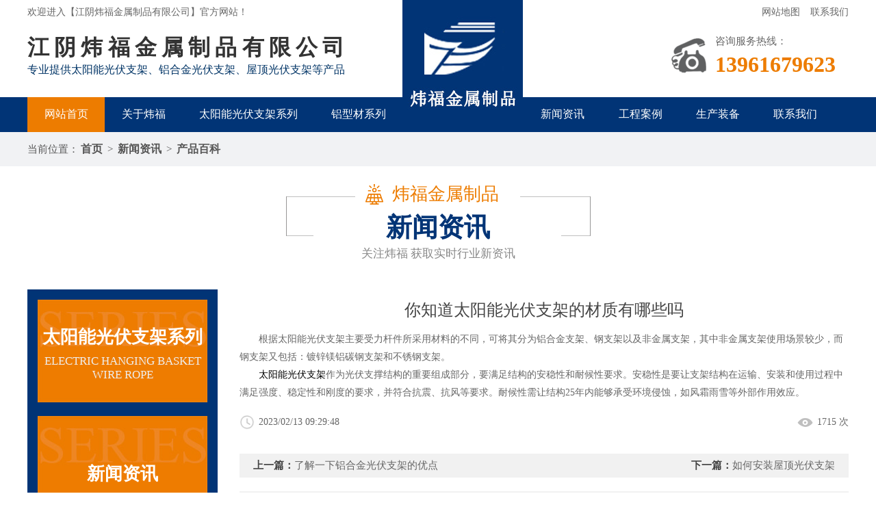

--- FILE ---
content_type: text/html; charset=utf-8
request_url: http://www.zhangzhongce.cn/news/detail/176.html
body_size: 3846
content:
<!DOCTYPE html>
<html lang="en">
<head>
<meta http-equiv="Content-Type" content="text/html; charset=UTF-8">
<title>你知道太阳能光伏支架的材质有哪些吗-江阴炜福金属制品有限公司</title>
<meta name="keywords" content="" />
<meta name="description" content="" />
<meta http-equiv="Cache-Control" content="no-siteapp" /><!--禁止百度转码-->
<link rel="stylesheet" type="text/css" href="/Public/css/style.css">
<link rel="stylesheet" type="text/css" href="/Public/css/css.css">
</head>
<body>
<!--头部开始-->
	

<!-- 头部 -->
<div class="topWrap"> 
	 <div class="header"> 
		  <div class="lx">欢迎进入【江阴炜福金属制品有限公司】官方网站！<span class="fr"><a href="/sitemap.html">网站地图</a><a href="/info/5.html">联系我们</a></span>
		  </div> 

		  <div class="topc"> 
			<a class="tit" href="/" title="太阳能光伏支架_铝合金屋顶光伏支架厂家-江阴炜福金属制品有限公司"><span>江阴炜福金属制品有限公司</span><i>专业提供太阳能光伏支架、铝合金光伏支架、屋顶光伏支架等产品</i></a> 
			<div class="tel fr"> 
			<span>咨询服务热线：</span> 
			<i>13961679623</i> 
			</div> 
		  </div>
		  <div class="logo"><a href="/"><img  src="/Public/bnimg/6103a4110efe2.jpg" ></a></div> 
	</div> 

  <!-- 导航 -->
		   <div class="head_nav  ">
              <ul class="first_ul content" id="nav">
                  <li class="nli on"><a href="/" title="网站首页">网站首页</a></li>

                  				    <li class="nli"><a href="/info/21.html" title="关于炜福" >关于炜福</a>
				      <ul class="second_ul"> 
				        <li><a href="/info/21.html" title="公司简介" >公司简介</a></li><li><a href="/info/19.html" title="资质证书" >资质证书</a></li>				        
				      </ul>
				    </li>				    <li class="nli"><a href="/products/8.html" title="太阳能光伏支架系列" >太阳能光伏支架系列</a>
				      <ul class="second_ul"> 
				        				        
				      </ul>
				    </li>				    <li class="nli"><a href="/products/2.html" title="铝型材系列" >铝型材系列</a>
				      <ul class="second_ul"> 
				        <li><a href="/products/9.html" title="铝合金线槽" >铝合金线槽</a></li><li><a href="/products/12.html" title="铝型材加工" >铝型材加工</a></li><li><a href="/products/11.html" title="铝合金型材" >铝合金型材</a></li><li><a href="/products/20.html" title="铝合金挡水板" >铝合金挡水板</a></li><li><a href="/products/10.html" title="铝门窗型材" >铝门窗型材</a></li>				        
				      </ul>
				    </li>				    <li class="nli"><a href="/news/4.html" title="新闻资讯" >新闻资讯</a>
				      <ul class="second_ul"> 
				        <li><a href="/news/22.html" title="产品百科" >产品百科</a></li><li><a href="/news/23.html" title="行业资讯" >行业资讯</a></li>				        
				      </ul>
				    </li>				    <li class="nli"><a href="/cases/3.html" title="工程案例" >工程案例</a>
				      <ul class="second_ul"> 
				        				        
				      </ul>
				    </li>				    <li class="nli"><a href="/cases/18.html" title="生产装备" >生产装备</a>
				      <ul class="second_ul"> 
				        				        
				      </ul>
				    </li>				    <li class="nli"><a href="/info/5.html" title="联系我们" >联系我们</a>
				      <ul class="second_ul"> 
				        				        
				      </ul>
				    </li>                 <div class="clear"></div>
				
              </ul>        
               <div class="clear"></div>              
      </div>


	     <div class="clear"></div> 
		  
	  <div class="clear"></div>
	<!--  </div>  -->
</div>
	<!--<div><img src="" width="100%" alt=""></div>-->
<!--以上是公共头部-->

<!--内容区域开始 -->
<div class="innerrtitle">
	<div class="ncontainer">
		<div class="navpost"><span class="inposition">当前位置：</span><a href="/">首页</a> > <a class="navover" href="/news/4.html" >新闻资讯</a> > <a class="navover" href="/news/22.html">产品百科</a></div>
		<div class="clear"></div>
	</div>
</div>

<div class="ncontainer">
  <div class="pubtit2" style="margin-top: 20px;"><i>炜福金属制品</i><p>新闻资讯</p>   <span>关注炜福 获取实时行业新资讯</span></div>

<div class="ptitlist fl" style="padding-top: 0px; background: #013476; padding: 15px;">
	<div class="tit fl">
	<a href="/products/8.html"><p style="padding-top: 30px;">太阳能光伏支架系列</p><span>ELECTRIC HANGING BASKET WIRE ROPE</span></a>
	</div>
	
	<div class="tit fl">
		<p>新闻资讯</p>
		<span>关注炜福 获取实时行业新资讯</span>
	 </div>

	  <ul>
		 <li><a href="/news/22.html" title="产品百科" >产品百科</a></li><li><a href="/news/23.html" title="行业资讯" >行业资讯</a></li>	   </ul>
	 </div>

  <div class="innerright">
    <div class="inrrctainer">
      <p class="article_title">你知道太阳能光伏支架的材质有哪些吗</p>
       &nbsp; &nbsp; &nbsp; &nbsp;根据太阳能光伏支架主要受力杆件所采用材料的不同，可将其分为铝合金支架、钢支架以及非金属支架，其中非金属支架使用场景较少，而钢支架又包括：镀锌镁铝碳钢支架和不锈钢支架。<br />
&nbsp; &nbsp; &nbsp; &nbsp;<a href="http://www.zhangzhongce.cn/">太阳能光伏支架</a>作为光伏支撑结构的重要组成部分，要满足结构的安稳性和耐候性要求。安稳性是要让支架结构在运输、安装和使用过程中满足强度、稳定性和刚度的要求，并符合抗震、抗风等要求。耐候性需让结构25年内能够承受环境侵蚀，如风霜雨雪等外部作用效应。    </div>
    <div class="newsin-c">
	<span class="date"><i></i>2023/02/13 09:29:48</span>
	<span class="click"><i></i>1715 次</span>
	</div>
     <br />
<div class="detpnt">
	<div class="detpntline detpntl">上一篇：<a href="/news/detail/177.html">了解一下铝合金光伏支架的优点</a></div>
	<div class="detpntline detpntr">下一篇：<a href="/news/detail/175.html">如何安装屋顶光伏支架</a></div>
	<div class="clear"></div>
</div>

 
     <div class="clear"></div>
    
<div class="fotdetbox">
<div class="pubtit2" style="margin-top: 20px;"><i>炜福金属制品</i><p>相关文档</p><span>Related Documents</span></div>	

<ul class="morearticle">
<li>·<a href="/news/detail/189.html" title="当制造铝合金光伏支架时出现材料供应问题时该如何解决？">当制造铝合金光伏支架时出现材料供应问题时该如何解决？</a></li><li>·<a href="/news/detail/188.html" title="怎样很好的控住太阳能光伏支架的制造成本？">怎样很好的控住太阳能光伏支架的制造成本？</a></li><li>·<a href="/news/detail/187.html" title="如何提高屋顶光伏支架的结构稳定性？">如何提高屋顶光伏支架的结构稳定性？</a></li><li>·<a href="/news/detail/186.html" title="夏季使用铝合金光伏支架需要注意些什么？">夏季使用铝合金光伏支架需要注意些什么？</a></li><li>·<a href="/news/detail/185.html" title="太阳能光伏支架需要经常清洗吗？">太阳能光伏支架需要经常清洗吗？</a></li><li>·<a href="/news/detail/184.html" title="屋顶光伏支架可以根据屋顶形状和尺寸进行灵活调整和安装">屋顶光伏支架可以根据屋顶形状和尺寸进行灵活调整和安装</a></li><div class="clear"></div>
</ul>
</div>

  </div>
  <div class="clear"></div>
</div>
<!--内容区域结束 -->
<!--尾部开始-->


<div class="footWrap"> 
  <div class="footer content">
      <div class="fcontact1 fl"> 
		    <img src="/Public/bnimg/6103a76846c11.png"> 
            <p>炜福金属制品</p>
	   </div> 

	   <div class="fnav fl"> 
	    <span>navigation</span> 
	     <em></em>
		    <div class="fnavv"> 
		         <ul>  
					
					<li><a href="/" title="网站首页">网站首页</a></li> 
					    <li><a href="/info/21.html" >关于炜福</a></li><li><a href="/products/8.html" >太阳能光伏支架系列</a></li><li><a href="/products/2.html" >铝型材系列</a></li><li><a href="/news/4.html" >新闻资讯</a></li><li><a href="/cases/3.html" >工程案例</a></li><li><a href="/cases/18.html" >生产装备</a></li><li><a href="/info/5.html" >联系我们</a></li>				  </ul>   
		    </div> 
	   </div> 

	   <div class="fcontact fr"> 
		    <span>Contact us</span> 
		    <em></em>
		    <p>13961679623</p> 
		    <ul> 
				<li>联系人：朱先生 13961679623</li>	
<li>电  话：0510-86539367</li>	
<li>传  真：0510-86539367</li>	
<li>网  址：www.wfjszp.com</li>	
<li>邮  箱：383968008@qq.com</li>	
<li>地  址：江阴市徐霞客镇霞光路1号</li>							
		    </ul> 
	   </div> 

     <div class="clear"></div>
  </div> 
<!-- 版权 -->
     <div class="footWrap2"> 
		   <div class="content"> 
		           <p>Copy right © 2021 江阴炜福金属制品有限公司主营铝合金/屋顶太阳能光伏支架 <a href="http://www.wxwangke.com" target="_blank"><font color="#cfdbea">网站制作</font></a>：<a href="http://www.wxwangke.com" target="_blank"><font color="#cfdbea">无锡网科</font></a> 
		         	 <a href="https://beian.miit.gov.cn/" target="_blank" rel="nofollow" style="color:#ddd">苏ICP备2020048834号-6</a> <a href="https://beian.mps.gov.cn/#/query/webSearch?code=32028102003358" rel="noreferrer" target="_blank" style="color:#ddd"><img src="https://www.wxwangke.com/Public/bnimg/67d228fe1abcb.png"> 苏公网安备32028102003358号</a>      
		           </p> 
		           <div class="clear"></div>  
		   </div> 
	  </div> 
 </div>


<!-- js -->
        <script type="text/javascript" src="/Public/js/jquery-1.10.2.min.js"></script>
		<script src="/Public/js/slider.js"></script>
		<script src="/Public/js/jquery.SuperSlide.2.1.1.js"></script>		
		<script type="text/javascript">
		$(function() {
			var bannerSlider = new Slider($('#banner_tabs'), {
				time: 7000,
				delay: 800,
				event: 'hover',
				auto: true,
				mode: 'fade',
				controller: $('#bannerCtrl'),
				activeControllerCls: 'active'
			});
			$('#banner_tabs .flex-prev').click(function() {
				bannerSlider.prev()
			});
			$('#banner_tabs .flex-next').click(function() {
				bannerSlider.next()
			});


			jQuery(".case .slideBox").slide({ mainCell:"ul",vis:5,prevCell:".sPrev",nextCell:".sNext",effect:"leftLoop"});



		})
		</script>

	</div>
<!--banner end-->

	

</body>
</html>

--- FILE ---
content_type: text/css
request_url: http://www.zhangzhongce.cn/Public/css/css.css
body_size: 5291
content:
@charset "utf-8";
html,body{height:100%; padding:0px; margin:0px;min-width: 1200px;font:14px 微软雅黑;color:#444;}
.fl {float:left;}
.fr {float:right;}
.clear{clear:both;}
.border{border:1px solid #DFDFDF;}
a { text-decoration: none; outline: none; color: #000; transition: 0.2s; }
p{text-align: justify;text-justify:inter-ideograph;margin: 0;}
li { list-style-type: none; vertical-align: top; margin: 0;padding:0;}
ul {margin: 0;padding: 0;}
img{margin: 0;padding: 0;}
img { border: 0; vertical-align: top; }
h1, h2, h3, h4, h5, h6 { font-weight: normal; font-size: 100%; margin: 0;padding: 0}
.content { width: 1200px;  margin: 0 auto;}
/*banner*/
.flexslider{margin:0 auto 0;position:relative;width:100%;height:700px;overflow:hidden;zoom:1}
.flexslider .slides li{width:100%;height:100%}
.flex-direction-nav a{width:70px;height:70px;line-height:99em;overflow:hidden;margin:-35px 0 0;display:block;background:url(../images/ad_ctr.png) no-repeat;position:absolute;top:50%;z-index:10;cursor:pointer;opacity:0;-webkit-transition:all .3s ease;border-radius:35px}
.flex-direction-nav .flex-next{background-position:0 -70px;right:0}
.flex-direction-nav .flex-prev{left:0}
.flexslider:hover .flex-next{opacity:.8}
.flexslider:hover .flex-prev{opacity:.8}
.flexslider:hover .flex-next:hover,.flexslider:hover .flex-prev:hover{opacity:1}
.flex-control-nav{width:100%;position:absolute;bottom:10px;text-align:center}
.flex-control-nav li{margin:0 2px;display:inline-block;zoom:1}
.flex-control-paging li a{background:#dfdfdf;display:block;height:10px;overflow:hidden;text-indent:-99em;width:10px;cursor:pointer;-webkit-transition:all 0s ease;border-radius:10px}
.flex-control-paging li a.flex-active,.flex-control-paging li.active a{background:#ffa23b}
.flexslider .slides a img{width:100%;height:700px;display:block}

/*头部*/
.topWrap .header{width:1200px;margin:0 auto;position:relative;}
.topWrap .lx{color:#666;line-height:36px;height:36px;overflow:hidden;font-weight:400}
.topWrap .lx a{display:inline-block;padding:0 0 0 15px;color:#666}
.topWrap .lx a:hover{color:#b6b6b6;text-decoration:underline}
.topc{height:106px;overflow:hidden}
.logo{width:176px;height:184px;overflow:hidden;position:absolute;top:0;left:548px; z-index: 999999;}
.logo img{width:176px;height:184px}
.topWrap a.tit{ display: inline-block;}
.topWrap .tit span{display:block;padding:12px 0 0 0;font-size:32px;color:#333;font-weight:700;letter-spacing: 7.2px}
.topWrap .tit i{    color: #003466;font-size:16px;font-style: normal;}
.topWrap .tit a{color:#444}
.tel{width:260px;float:right;overflow:hidden;margin-top:10px;text-align:right; background:url(../images/tel.png) no-repeat left center;}
.tel span{display:block;font-size:15px;color:#666;line-height:28px; float: left;padding-left:65px;  }
.tel i{display: block; font-size: 32px; color: #ed7c00; font-family: impact; line-height: 40px;font-weight: bold;font-style: normal;    float: left;padding-left: 65px;}
.tel img{vertical-align:middle;margin-right:5px}

/*栏目*/
.head_nav {position: relative;width: 100%;background-color: #013476} 
.head_nav .first_ul > li{float: left;position:relative;line-height:50px}
.head_nav .first_ul > li > a{display:inline-block;font-size:16px;padding:0 24.6px;color:#fff;line-height:50px}
.head_nav .first_ul > li:hover > a ,  .head_nav .first_ul > li.on a {color:#fff}
.head_nav .second_ul {display: none;position: absolute;top:50px;z-index: 999;width: 100%;}
.head_nav .second_ul::before{ position: absolute;content: "";display: inline-block;width: 0;height: 0;border-width: 0px 6px 6px 6px;border-style: solid;border-color:  transparent transparent rgba(188, 188, 188, 0.8) transparent;top: -6px;left: 50%;margin-left:-6px;color: #fff;}
.head_nav .first_ul > li:hover .second_ul{display: block;}
.head_nav .first_ul > li > .second_ul > li{background: rgba(51, 51, 51, 0.8);line-height: 35px;text-align: center;position: relative;}
.head_nav .first_ul > li > .second_ul > li > a{display: block;color: #c0c0c0}
.head_nav .second_ul > li:hover > a{background:rgb(1 52 118 / 78%)}
.head_nav .first_ul > li:hover{background-color: #ed7c00}
.head_nav .first_ul > li.on{background-color: #ed7c00}
.head_nav  li:first-child{margin-left:0}
.head_nav  li:last-child ,  .head_nav  li:nth-child(3){background:0 0}
.head_nav  li:nth-child(4){margin-right:177px}
.head_nav .first_ul > li:nth-child(4) > .second_ul > li:nth-child(4){background: rgba(51, 51, 51, 0.8);line-height: 35px;text-align: center;position: relative;margin-right:0}

/*标题*/
.pubtit{text-align: center;height: 160px;background:url(../images/titbg.png) no-repeat top center;}
.pubtit p , .pubtit2 p  {  font-size: 38px;  color: #013476;  font-weight: 600;  text-align: center;line-height:54px;}
.pubtit span  , .pubtit2 span   {display: block;font-size: 17px;color: #888;font-weight: normal;   }
.pubtit1{text-align: center;height: 160px;background:url(../images/titbg1.png) no-repeat top center;}
.pubtit i ,  .pubtit2 i   ,    .pubtit1 i{display: block; font-style: normal;     text-align: center;font-size:26px;line-height:42px; color: #ed7c00;   background:url(../images/ticon1.png) no-repeat left center; width:195px;margin: 0 auto;padding-left: 22px;                      }
.pubtit1 p{font-size: 38px;color: #fff;text-align: center;line-height:54px;}
.pubtit1 span{display: block;font-size: 17px;color: #ccc;font-weight: normal; }
.pubtit2{text-align: center;height: 160px;background:url(../images/titbg2.png) no-repeat top center;}

/*标志*/
.wficonlist .tit p{text-align: center;font-size: 38px; color: #013476; text-align: center;line-height: 54px;text-transform: uppercase;}
.wficonlist .tit span{display: block;text-align: center;color: #666;font-size: 20px;}
.wficonlist{padding:30px 0 60px  0;height: 220px;}
.wficonlist li{float: left;width: 300px;height: 150px;}
.wficonlist li span{display:block;font-size: 16px;color: #444;   line-height: 35px;text-align:center;font-weight: 600}
.wficonlist li p{text-align:center;line-height:20px;font-size: 15px;color: #666;}
.wficonlist li img{display: block;margin:0 auto;width: 150px;height:150px;-moz-transition: all 1s ease-in-out;-webkit-transition: all 1s ease-in-out;-o-transition: all 1s ease-in-out;-ms-transition: all 1s ease-in-out;transition: all 1s ease-in-out; }
.wficonlist li img:hover{-moz-transform: rotate(360deg);-webkit-transform: rotate(360deg);-o-transform: rotate(360deg);-ms-transform: rotate(360deg);transform: rotate(360deg); }

/*关于我们*/
.scrollbg{width: 100%; height:100%;background-image: url(../images/scrollbg.jpg); background-attachment: fixed; background-position: 50% 0%; background-repeat: no-repeat;position: absolute;z-index: -1}
.about_bj{background-color: rgb(51 51 51 /80%) ;             }
.about{position: relative; overflow: hidden;padding: 60px 0;height:580px;}
.about .tit{ position: absolute;text-align: left; font-size: 40px; line-height: 46px; z-index: 3;}
.about .tit a{ color:#fff;}
.about .tit span{color:#fff; font-size: 20px;display: block;font-weight: normal;}
.about .nr{width:800px;overflow: hidden;background-color:rgb(255 255 255 /80%);height: 397px;}
.about .img{ width:701px; }
.about .img img{ width:685px; height:202px; padding: 7px;border:1px solid #fff;}
.about .wz{padding:40px ; overflow: hidden;}
.about .wz span{display: block; line-height: 50px;color: #013476;font-weight: 600;font-size: 25px;       }
.about .wz p{ overflow: hidden; font-size: 15px;font-weight: normal;line-height: 30px; color:#666;text-indent: 2rem;}
.about .wz a.more{display: block; margin-top: 20px;width:100px;text-align: center;font-size: 16px;line-height:35px;color:#fff;background-color: #ed7c00;  border:1px solid #ed7c00; }
.about .iconlist{width:300px;}
.about .iconlist li{float: left;margin-bottom:40px;width: 250px;height: 100px;}
.about .iconlist li a{display: block; }
.about .iconlist li img{width: 100px;height:100px;display: block;float: left;-moz-transition: all 0.8s ease-in-out;-webkit-transition: all 0.8s ease-in-out;-o-transition: all 0.8s ease-in-out;-ms-transition: all 0.8s ease-in-out;transition: all 0.8s ease-in-out;}
.about .iconlist li img:hover{-moz-transform: rotate(360deg);-webkit-transform: rotate(360deg);-o-transform: rotate(360deg);-ms-transform: rotate(360deg);transform: rotate(360deg);}
.about .iconlist li  p{color: #fff;float: left; text-indent:2rem;line-height: 100px; font-size: 16px;}

/*太阳能光伏支架系列*/
.series .tit{height: 100px;width: 300px;}
.series .tit p{color:#999;font-size:15px;line-height: 30px;text-transform:uppercase;font-family:"times new roman";}
.series .tit span{color:#013476;font-size:33px;line-height: 55px;font-weight:bold;}
.series{padding:60px 0;overflow: hidden;background-color: #fff}
.series .tit{margin-top: 150px;}
.series .wz{width: 250px;}
.series .wz p{color: #333;line-height: 45px;font-size: 16px;}
.series .wz p em{color: #f47115;line-height: 30px;font-size: 25px;font-weight: bold;font-style: normal;}
.series .wz a.more{display: block; border: 1px solid #ccc;line-height: 35px;text-align: center;width: 100px;color: #666; margin-top: 40px;}
.series .wz a.more:hover{color:#013476; border: 1px solid #013476;}
.series .proimg{width: 900px;}
.series .proimg li{width: 280px;float: left;margin:10px 0 0 16px;border:2px solid #eee;background-color: #eee}
.series .proimg li:hover{border:2px solid #013476;background-color: #013476;}
.series .proimg li img{width: 280px;height: 210px;}
.series .proimg li p{line-height: 30px;text-align: center;color: #333;font-size: 13px;}
.series .proimg li a{color: #333;font-size:16px;}
.series .proimg li:hover p{color: #fff;}

/*铝型材系列*/
.pro{background:url(../images/probg.jpg) no-repeat center;height:685px;overflow: hidden; }
.ptitlist .tit{width: 248px;background:url(../images/ptitbg.jpg) no-repeat center;height: 150px;margin-bottom:20px;}
.ptitlist .tit p{ font-weight: 600;line-height:50px;font-size:26px;color: #fff;text-align: center;padding-top: 60px;}
.ptitlist .tit span{display: block;text-align: center;color: #eee;font-size:17px;text-transform: uppercase;}
.ptitlist{width:248px;padding-top: 60px;}
.ptitlist ul{width: 100%;overflow: hidden;}
.ptitlist li{float: left;border-radius: 12px;line-height:58px;margin-bottom:22px;width: 87%;padding-left: 30px; background:url(../images/picon1.png) no-repeat #fff left 10px center; }
.ptitlist li:hover{background:url(../images/picon2.png) no-repeat #ed7c00 left 10px center; }
.ptitlist li a{color: #333;font-size: 16px;padding-left:15px;display:block;white-space:nowrap; overflow:hidden; text-overflow:ellipsis;   }
.ptitlist li:hover a{color: #fff;}
/*右侧*/
.pimglist{width: 930px;padding-top: 60px;}
.pimglist li{float:left;width:300px;margin-bottom:22px;margin-right:12px;border: 1px solid #ececec;}
.pimglist li:nth-child(3n){float: right;margin-right: 0}
.pimglist li span{width:100%;background: #efefef;font-size: 14px;color:#555;text-align:center;display:block;white-space:nowrap; overflow:hidden; text-overflow:ellipsis;line-height:45px;-webkit-transition:all .3s ease-in-out 0s;-moz-transition:all .3s ease-in-out 0s;transition:all .3s ease-in-out 0s}
.pimglist li a{display:block;width:100%;overflow:hidden;position:relative;background:#f6f6f6;  }
.pimglist li img{display:block;width:300px;height:225px}
.pimglist li a:hover span{color:#fff;background: #013476;}
.pimglist .item_mask{width:300px;height:225px;background:rgba(0,0,0,0);position:absolute;left:1px;top:1px;opacity:0;filter:Alpha(opacity=0);-webkit-transform:rotateX(180deg) scale(.5,.5);transform:rotateX(180deg) scale(.2,.2);transition:all ease-out .5s}
.pimglist .item_link_icon{display:block;width:45px;height:45px;text-align:center;background-position:0 -105px;line-height:38px;position:absolute;left:50%;top:50%;margin-left:-22px;opacity:0;filter:Alpha(opacity=0)}
.pimglist li:hover .item_mask{opacity:1;filter:Alpha(opacity=100);-webkit-transform:rotateX(0) scale(1,1);transform:rotateX(0) scale(1,1);transition:all 1s cubic-bezier(.23,1,.38,1) 0s;background:rgba(0,0,0,.3)}
.pimglist li:hover .item_link_icon{transform:translateY(-21px);opacity:1;filter:Alpha(opacity=100)}
.pimglist .item_link_icon{display:block;width:45px;height:45px;text-align:center;background-position:0 -105px;line-height:38px;position:absolute;left:50%;top:50%;margin-left:-22px;opacity:0;filter:Alpha(opacity=0)}
.pimglist .list li:hover .item_mask{opacity:1;filter:Alpha(opacity=100);-webkit-transform:rotateX(0) scale(1,1);transform:rotateX(0) scale(1,1);transition:all 1s cubic-bezier(.23,1,.38,1) 0s;background:rgba(0,0,0,.3)}
.pimglist .list li:hover .item_link_icon{transform:translateY(-21px);opacity:1;filter:Alpha(opacity=100)}
.ico{background:url(../images/icon.png) no-repeat;display:inline-block;vertical-align:middle}

/*优势1*/
.adv {padding: 60px 0;background:url(../images/photo_bg.png) repeat;  }
.adv li{float: left;width: 540px;border-bottom: 1px solid #ccc;padding: 29px;}
.adv li .wz{float:left;width:325px;padding-top: 35px;}
.adv li .wz span{display: inline-block;font-size:35px; font-weight: 600;color: #013476; font-family: "times new roman";}
.adv li .wz i{display:inline-block;font-size:25px;color: #013476;    font-weight: 600;font-style: normal;}
.adv li .wz p{text-align: left;color: #666;font-size:15px;line-height: 30px;background: url(../images/ysico.png) no-repeat  1px 8px;padding-left: 20px;}
.adv li:nth-child(2) .wz span  ,  .adv li:nth-child(2) .wz i  {color: #ed7c00;}
.adv li:nth-child(3) .wz span  ,  .adv li:nth-child(3) .wz i  {color: #ed7c00;}
.adv li:nth-child(1)  , .adv li:nth-child(3)    {border-right: 1px solid #ccc;}
.adv li:nth-child(3)  , .adv li:nth-child(4)    {border-bottom:none;}
.adv li .advimg{float:right;width: 200px;height: 200px;}
.adv li .advimg img{width: 200px;height: 200px;}

/*车间一角*/
.case{padding: 60px 0 0  0;}
.w1340{width: 1340px;margin:0 auto;}
.case .slideBox{ overflow:hidden; zoom:1; padding:0 0 10px 68px; position:relative;}
.case .sPrev,.case .sNext{ position:absolute; left:5px; top:5px; display:block; width:46px; height:145px; background: url(../images/arrow-left.png) no-repeat center;}
.case .sNext{ left:auto; right:5px; background: url(../images/arrow-right.png) no-repeat center;}
.case .bd ul{ overflow:hidden; zoom:1;}
.case .bd ul li{ margin:0 20px; float:left;display:inline; overflow:hidden; text-align:center;}
.case .bd ul li .pic{width:204px; }
.case .bd ul li .pic img{ width:196px; height:156px; display:block;  padding:2px; border:1px solid #ccc;}
.case .bd ul li .pic a:hover img{ border-color:#013476;}
.case .bd ul li p{display: block; text-align: center; line-height:30px; white-space:nowrap; overflow:hidden; text-overflow:ellipsis;color: #666;font-size: 15px;}


/*新闻*/
.news{padding: 60px 0 30px  0; overflow: hidden;background-color: #fff}
.news1{width:708px;}
/*两个示例*/
.news1 .exm li{ overflow: hidden;border-bottom: 1px dashed #d1d1d1; padding: 20px 0;}
.news1 .exm li .img{float: left; overflow: hidden; width: 200px;height: 150px;margin-left: 10px; box-shadow: 2px 2px 6px 2px #dcdcdc;}
.news1 .exm li .img img{width:200px; height: 150px;}
.news1 .exm li .wz{ float: right; width: 465px; padding-top: 14px;}
.news1 .exm li .wz a.tit{display: block; font-size: 18px; overflow: hidden;white-space: nowrap;text-overflow: ellipsis;}
.news1 .exm li .wz span{ display: block; font-size: 14px; color: #999; line-height: 26px; padding-top: 12px;}
.news1 .exm li .wz a.tit:hover{ color: #ed7c00;}
/*下方*/
.news1 .list ul{ padding-top: 23px;}
.news1 .list ul li{ overflow: hidden; margin-bottom: 21px; line-height: 100%;}
.news1 .list ul li a{ display:block;float: left; padding-left: 18px; color: #666; font-size: 16px;background: url(../images/n_ico.jpg) no-repeat 0 7px;overflow: hidden;white-space: nowrap;text-overflow: ellipsis;    width: 84%;line-height: 100%;}
.news1 .list ul li a:hover{  color: #ed7c00;}
.news1 .list ul li span{ display: inline-block; float: right; font-size: 14px; color: #999;line-height: 100%;}
/*右侧*/
.news2{float: right;width:420px;background: url(../images/n_r.jpg) no-repeat; box-sizing: border-box; padding: 31px 27px 0;}
.n2tit{padding-bottom: 19px;font-weight: normal;}
.n2tit a{ color: #013476; font-size: 26px;}
.n2tit span{ padding-left: 9px; font-family: Arial; font-size: 25px; color: #999;}
.news1 .n2tit{padding-bottom: 19px;font-weight: normal;border-bottom: 1px solid #ccc;text-transform: uppercase;}
.news2 .part{ border-bottom: 1px dashed #ccc; height: 375px; margin-bottom:10px;}
.news2 .part .img{margin-bottom: 10px;}
.news2 .part .img img{ width: 366px;height: 274.4px;}
.news2 .part .wz a.tit{ display: block; color: #333; font-size: 16px;line-height:30px;padding-left: 18px;background: url(../images/n_ico.jpg) no-repeat 0 center;overflow: hidden;}
.news2 .part .wz a.tit:hover{ color: #ed7c00;}
.news2 .part .wz p{ color: #999; line-height: 25px;padding-left: 18px; }
.news2 ul li{ overflow: hidden; margin-bottom:14px; }
.news2 ul li a{ display: inline-block; float: left; padding-left: 18px; color: #333; font-size: 15px;background: url(../images/n_ico.jpg) no-repeat 0 center;overflow: hidden;white-space: nowrap;text-overflow: ellipsis; width:76%;}
.news2 a:hover{  color: #ed7c00;}
.news2 ul li span{ display: inline-block; float: right; font-size: 12px; color: #999;  padding-top:2px;}

/*底部*/
.footWrap{box-sizing:border-box;overflow:hidden;background:url(../images/footer.png) no-repeat top center;}
.footWrap .footer{padding: 140px 0 60px 0;}
.footWrap span{display: block;line-height:30px;color:#efefef; font-size: 26px;font-weight: 700;margin-bottom: 20px;font-family: arial; text-transform: uppercase;}
.fnav{overflow:hidden;width:395px;float:left;height:292px;border-right:1px solid #3a3a3a;padding-left: 60px}
.fnavv a{font-size:16px;color:#888;line-height:58px;}
.fnav  em  ,  .fcontact  em{display: block;width: 100px;height: 2px;background-color: #989898;margin: 4px 0 12px 0;}
.fnavv li{float: left;margin-right:35px;width:160px;}
.fcontact {float:left;overflow:hidden;height:292px;box-sizing:border-box;padding-left:60px}
.fcontact p{height:42px;line-height:42px;padding-left:55px;background:url(../images/fttel.png) no-repeat left center;font-size:36px;color:#ed7c00;font-weight:700;margin-bottom:15px}
.fcontact li , .fcontact1 li{line-height:28px;color:#949494;font-weight:400;font-size:15px;}
.fcontact li em , .fcontact1 li em{padding:0 10px}
.fcontact li a , .fcontact1 li a{color: #949494}
.fcontact1{overflow:hidden;box-sizing:border-box;width: 310px;padding-top: 30px; border-right: 1px solid #3a3a3a;height:292px;}
.fcontact1 p{text-align: center;font-size:30px;color:#fff;}
.fcontact1 img{width:180px;height:180px;display:block;margin: 0 auto;}
/*copyright*/
.footWrap2{height:40px;line-height:40px;color:#666;background:#013476}
.footWrap2 p{ color: #f5f5f5;text-align: center}
.footWrap2 p a{ color: #f5f5f5;text-align: center}
.footWrap2 em{padding:0 5px}